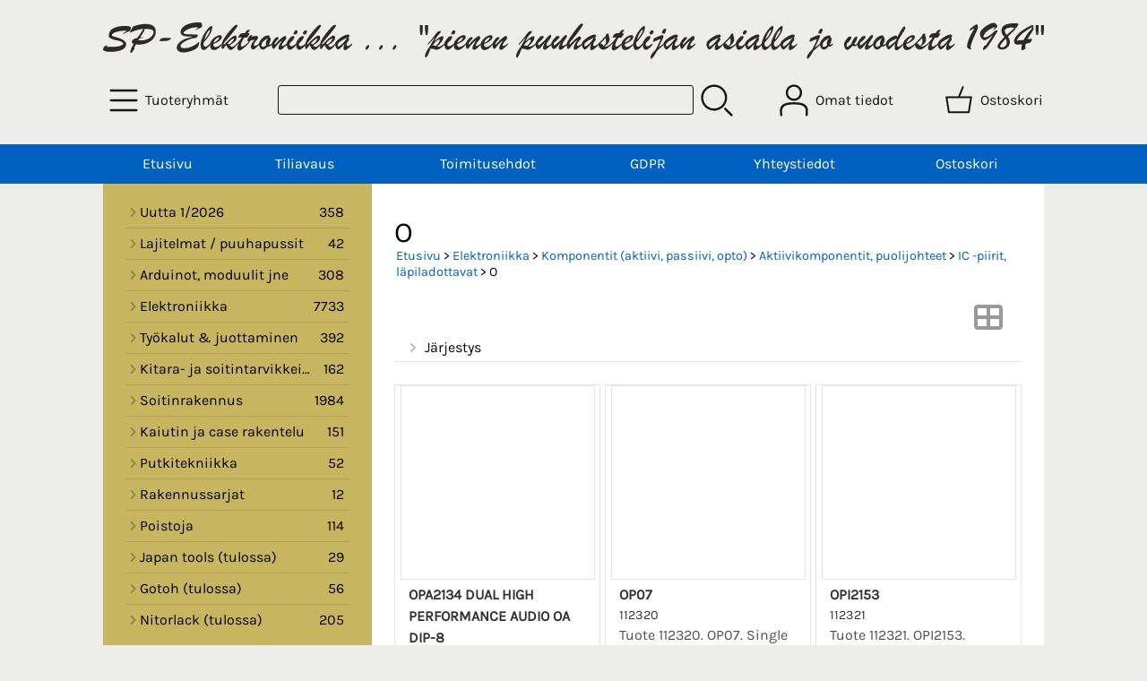

--- FILE ---
content_type: text/html; charset=UTF-8
request_url: https://www.spelektroniikka.fi/c217-o-p1-fi.html
body_size: 6805
content:
<!DOCTYPE html>
<html lang="fi">

<head>
<meta name="viewport" content="width=device-width, initial-scale=1" /><!-- Google Analytics --><script>(function(i,s,o,g,r,a,m){i['GoogleAnalyticsObject']=r;i[r]=i[r]||function(){(i[r].q=i[r].q||[]).push(arguments)},i[r].l=1*new Date();a=s.createElement(o),m=s.getElementsByTagName(o)[0];a.async=1;a.src=g;m.parentNode.insertBefore(a,m)})(window,document,'script','https://www.google-analytics.com/analytics.js','ga');ga('create', 'UA-156814181-1', 'auto');ga('send', 'pageview');</script><!-- End Google Analytics -->
<!-- Google tag (gtag.js) -->
<script async src="https://www.googletagmanager.com/gtag/js?id=G-MRMXEDLLG2"></script>
<script>
  window.dataLayer = window.dataLayer || [];
  function gtag(){dataLayer.push(arguments);}
  gtag('js', new Date());

  gtag('config', 'G-MRMXEDLLG2');
</script>

<meta charset="UTF-8" />
<link href="styles1-506593248.css" rel="stylesheet" type="text/css" />
<link href="fonts/font-awesome-1986/css/all.min.css" rel="stylesheet" type="text/css" />
<link rel="canonical" href="https://www.spelektroniikka.fi/c217-o-fi.html" />
<meta name="robots" content="index, noarchive" />
<title>Elektroniikka - Komponentit (aktiivi, passiivi, opto) - Aktiivikomponentit, puolijohteet - IC -piirit, läpiladottavat - O | SP-Elektroniikka</title>
<meta property="og:locale" content="fi_FI" />
<meta property="og:site_name" content="SP-Elektroniikka" />
<meta property="og:type" content="product.group" />
<meta property="og:url" content="https://www.spelektroniikka.fi/c217-o-fi.html" />
<meta property="og:title" content="Elektroniikka - Komponentit (aktiivi, passiivi, opto) - Aktiivikomponentit, puolijohteet - IC -piirit, läpiladottavat - O" />
<meta name="twitter:title" content="Elektroniikka - Komponentit (aktiivi, passiivi, opto) - Aktiivikomponentit, puolijohteet - IC -piirit, läpiladottavat - O" />
<meta name="twitter:url" content="https://www.spelektroniikka.fi/c217-o-fi.html" />
<meta name="csx4_connections_page_counter" id="csx4_connections_page_counter" content="1" />
<script src="actions-506593248.js"></script>
</head>

<body>

<div class="oma_google_kaantaja">
<div id="google_translate_element"></div> 
<script type="text/javascript"> 
function googleTranslateElementInit() { 
  new google.translate.TranslateElement({ includedLanguages: 'en,es,de,sv,no,da,et, ru,fr,pt, et, ', layout: google.translate.TranslateElement.InlineLayout.SIMPLE}, 'google_translate_element'); 
} 
</script> 
<script type="text/javascript" src="//translate.google.com/translate_a/element.js?cb=googleTranslateElementInit"></script>
</div> 
<div id="csx4_curtain" onclick="csx4_hide_picture_popup();return false;"></div>
<div id="csx4_popup_box"></div>
<div id="csx4_cart_sidebar" style="display: none;"><div id="csx4_cart_sidebar_inner" onclick="if (document.activeElement.tagName!='A') window.open('https://www.spelektroniikka.fi/shopping-cart-fi.html', '_self');"></div></div>
<div id="body"><div id="ultimate_top_around"><div id="ultimate_top"></div></div><div class="oma_pienen_puuhastelijan_sivun_alussa">  <a href="index-fi.html"><img src="graphics/codes/sp_elektroniikka_pienen_puuhastelijan_db58debe.svg" alt="SP-Elektroniikka ... Pienen puuhastelijan asialla jo vuodesta 1984" /></a></div><div id="top_around"><div id="top"><!-- Ulkoasupohja: Feather (2022) --><!-- Sijoita tämä kohtaan: #top jälkeen --><div class="shop_logo"><a href="index-fi.html"><img src="graphics/codes/sp_elektroniikka_pienen_puuhastelijan_tiivis_27f705df.svg" alt="SP-Elektroniikka" /></a></div><!-- End of Ulkoasupohja: Feather (2022) --><div class="category_menu"><div id="csx4_category_menu"><a href="#" onclick="csx4_show_dropdown_category_menu();return false;" aria-label="Tuoteryhmät"><div class="category_menu_icon" aria-hidden="true"><svg role="img" aria-hidden="true" focusable="false" xmlns="http://www.w3.org/2000/svg" xml:space="preserve" version="1.1" viewBox="0 0 1909 1909" xmlns:xlink="http://www.w3.org/1999/xlink"><path class="fil1" d="M198 435c-35,0 -64,-29 -64,-64 0,-35 29,-64 64,-64l1513 0c35,0 64,29 64,64 0,35 -29,64 -64,64l-1513 0z"/><path class="fil1" d="M198 1018c-35,0 -64,-28 -64,-64 0,-35 29,-63 64,-63l1513 0c35,0 64,28 64,63 0,36 -29,64 -64,64l-1513 0z"/><path class="fil1" d="M198 1601c-35,0 -64,-28 -64,-63 0,-36 29,-64 64,-64l1513 0c35,0 64,28 64,64 0,35 -29,63 -64,63l-1513 0z"/><title>Tuoteryhmät</title></svg></div><div class="category_menu_text">Tuoteryhmät</div></a><div id="dropdown_category_menu"><div class="dropdown_category_menu" id="csx4_dropdown_category_menu" onmouseleave="csx4_show_dropdown_category_menu();return false;"></div></div></div></div><div class="product_search"><form action="product-search-fi.html" id="product_search" method="post"><div class="tb_product_search"><div class="tr_product_search"><div class="tc_product_search"><input aria-label="Tuotehaku" autocomplete="off" id="product_search_words" name="product_search_words" onkeyup="csx4_product_search_interval('1', 'fi', '800')" type="text" /></div><div class="tc_product_search"><div onclick="document.getElementById('product_search').submit();document.getElementById('product_search_icon1').style.display='none';if(document.getElementById('product_search_icon2'))document.getElementById('product_search_icon2').style.display='block';"><div id="product_search_icon1"><svg role="img" aria-label="Etsi" xmlns="http://www.w3.org/2000/svg" xml:space="preserve" version="1.1" viewBox="0 0 1429 1429" xmlns:xlink="http://www.w3.org/1999/xlink"><path class="fil1" d="M183 187c113,-113 260,-169 408,-169 148,0 295,56 408,169 112,112 169,260 169,407 0,148 -57,296 -169,408 -113,113 -260,169 -408,169 -148,0 -295,-56 -408,-169 -112,-112 -169,-260 -169,-408 0,-147 57,-295 169,-407zm408 -74c-123,0 -246,47 -340,141 -94,94 -141,217 -141,340 0,124 47,247 141,341 94,94 217,141 340,141 123,0 246,-47 340,-141 94,-94 141,-217 141,-341 0,-123 -47,-246 -141,-340 -94,-94 -217,-141 -340,-141z"/><path class="fil1" d="M1045 1116c-18,-18 -18,-49 0,-67 19,-19 49,-19 68,0l288 288c19,19 19,49 0,68 -18,18 -49,18 -67,0l-289 -289z"/><title>Etsi</title></svg></div><div id="product_search_icon2"><svg role="img" aria-label="Etsitään" xmlns="http://www.w3.org/2000/svg" xml:space="preserve" version="1.1" viewBox="0 0 1038 1038" xmlns:xlink="http://www.w3.org/1999/xlink"><circle class="fil1" cx="263" cy="175" r="79"/><circle class="fil1" cx="516" cy="93" r="79"/><circle class="fil1" cx="769" cy="175" r="79"/><circle class="fil1" cx="925" cy="390" r="79"/><circle class="fil1" cx="925" cy="656" r="79"/><circle class="fil1" cx="769" cy="871" r="79"/><circle class="fil1" cx="516" cy="953" r="79"/><circle class="fil1" cx="263" cy="871" r="79"/><circle class="fil1" cx="107" cy="656" r="79"/></svg></div></div></div></div></div></form></div><div class="sign_in_top"><div id="csx4_sign_in_top"><a href="#" onclick="csx4_show_dropdown_sign_in_menu();return false;" aria-label="Omat tiedot"><div class="sign_in_top_icon" aria-hidden="true"><svg role="img" aria-hidden="true" focusable="false" xmlns="http://www.w3.org/2000/svg" xml:space="preserve" version="1.1" viewBox="0 0 1270 1270" xmlns:xlink="http://www.w3.org/1999/xlink"><path class="fil1" d="M634 13c89,0 169,36 227,94l0 0c58,58 94,138 94,226 0,89 -36,169 -94,227l0 0c-58,58 -138,94 -227,94 -88,0 -168,-36 -226,-94l0 0c-58,-58 -94,-138 -94,-227 0,-88 36,-168 94,-226l0 0c58,-58 138,-94 226,-94zm167 153c-42,-42 -101,-69 -167,-69 -65,0 -124,27 -166,69l-1 0c-42,43 -69,102 -69,167 0,66 27,125 69,167l1 0c42,43 101,69 166,69 66,0 125,-26 167,-69l0 0c43,-42 69,-101 69,-167 0,-65 -26,-124 -69,-167l0 0z"/><path class="fil1" d="M176 1216c0,23 -20,42 -43,42 -23,-1 -42,-20 -41,-43 0,-18 -2,-42 -4,-67 -3,-30 -5,-63 -5,-98 3,-170 75,-347 551,-340 477,-7 549,170 551,340 1,35 -2,68 -4,98 -2,25 -4,49 -4,67 0,23 -18,42 -42,43 -23,0 -42,-19 -42,-42 0,-25 2,-49 4,-75 2,-29 5,-61 4,-90 -2,-128 -62,-263 -466,-256l-1 0c-404,-7 -464,127 -466,256 -1,29 2,61 4,90 2,26 4,50 4,75z"/><title>Omat tiedot</title></svg></div><div class="sign_in_top_text">Omat tiedot</div></a><div id="dropdown_sign_in_menu"><div class="dropdown_sign_in_menu" id="csx4_dropdown_sign_in_menu" onmouseleave="csx4_show_dropdown_sign_in_menu();return false;"><div class="sign_in_menu_links" id="csx4_sign_in_menu_links"><a href="https://www.spelektroniikka.fi/sign-in-fi.html">Kirjaudu sisään</a><a href="https://www.spelektroniikka.fi/user-account-fi.html">Yhteystiedot</a><a href="https://www.spelektroniikka.fi/user-account-orders-fi.html">Tilaushistoria</a><a href="https://www.spelektroniikka.fi/registration-fi.html">Rekisteröidy asiakkaaksi</a><a href="https://www.spelektroniikka.fi/forgotten-fi.html">Unohditko tunnukset?</a><a href="https://www.spelektroniikka.fi/coupon-fi.html">Aktivoi kuponki tai lahjakortti</a></div></div></div></div></div><div class="shopping_cart_top"><div id="csx4_cart_top"><a href="https://www.spelektroniikka.fi/shopping-cart-fi.html" aria-label="Ostoskori"><div class="shopping_cart_top_icon" aria-hidden="true"><svg role="img" aria-hidden="true" focusable="false" xmlns="http://www.w3.org/2000/svg" xml:space="preserve" version="1.1" viewBox="0 0 1192985 1192985" xmlns:xlink="http://www.w3.org/1999/xlink"><path class="fil1" d="M574081 447431l143400 -355580c6826,-17040 26184,-25314 43224,-18488 17041,6826 25315,26184 18489,43224l-133426 330844 407028 -51c18400,0 33325,14925 33325,33325 0,2721 -328,5366 -945,7897l-87846 552683c-2594,16360 -16738,28035 -32809,28022l-736058 101c-17518,0 -31889,-13539 -33224,-30718l-87859 -552783c-2871,-18111 9497,-35139 27607,-38010 1751,-277 3489,-416 5202,-416l433892 -50zm-394963 66599l77683 488728 679383 0 77682 -488728 -834748 0z"/><title>Ostoskori</title></svg></div><div class="shopping_cart_top_text">Ostoskori</div></a></div></div></div></div><div id="all_around"><div id="almost_around"><div id="landscape_around"><div id="landscape_around_inner"><div id="landscape_top"></div><div id="landscape_middle"></div><div id="landscape_bottom"><div class="main_navigation_mini" id="csx4_main_navigation_mini"><div class="tb_main_navigation_mini"><div class="tr_main_navigation_mini"><div class="tc_main_navigation_mini"><a href="https://www.spelektroniikka.fi/index.html">Etusivu</a></div><div class="tc_main_navigation_mini"><a href="#" onclick="csx4_show_dropdown_category_megamenu_mini();return false;">Tuoteryhmät</a></div><div class="tc_main_navigation_mini"><a href="https://www.spelektroniikka.fi/navigation-fi.html" onclick="csx4_switch_main_navigation();return false;" aria-label="Valikko"><i class="fa-solid fa-bars" aria-hidden="true"></i></a></div></div></div></div><div class="main_navigation_temp" id="csx4_main_navigation_temp"></div><div class="main_navigation" id="csx4_main_navigation"><div class="tb_main_navigation"><div class="tr_main_navigation"><div class="tc_main_navigation_only"><a href="https://www.spelektroniikka.fi/index.html">Etusivu</a></div><div class="tc_main_navigation"><a href="https://www.spelektroniikka.fi/a13-tiliavaus-fi.html">Tiliavaus</a></div><div class="tc_main_navigation"><a href="https://www.spelektroniikka.fi/a17-toimitusehdot-fi.html">Toimitusehdot</a></div><div class="tc_main_navigation"><a href="https://www.spelektroniikka.fi/a18-gdpr-fi.html">GDPR</a></div><div class="tc_main_navigation"><a href="https://www.spelektroniikka.fi/contact-fi.html">Yhteystiedot</a></div><div class="tc_main_navigation"><a href="https://www.spelektroniikka.fi/shopping-cart-fi.html">Ostoskori</a></div></div></div></div></div></div></div><div id="dropdown_category_megamenu_mini"><div class="dropdown_category_megamenu_mini" id="csx4_dropdown_category_megamenu_mini"></div></div><div id="content_around"><div id="content"><div id="tb_content"><div id="tr_content"><div id="tc_content_left"><div class="categories" id="csx4_categories"><div class="category_tree_categories" id="csx4_category_tree_categories"><div class="category_tree_part"><a href="https://www.spelektroniikka.fi/c750-uutta-1-2026-p1-fi.html"><div><i class="fa-solid fa-angle-right fa-fw"></i>Uutta 1/2026</div><div>358</div></a><a href="https://www.spelektroniikka.fi/c977-lajitelmat-puuhapussit-p1-fi.html"><div><i class="fa-solid fa-angle-right fa-fw"></i>Lajitelmat / puuhapussit</div><div>42</div></a><a href="https://www.spelektroniikka.fi/c884-arduinot-moduulit-jne-p1-fi.html"><div><i class="fa-solid fa-angle-right fa-fw"></i>Arduinot, moduulit jne</div><div>308</div></a><a href="https://www.spelektroniikka.fi/c25-elektroniikka-p1-fi.html"><div><i class="fa-solid fa-angle-right fa-fw"></i>Elektroniikka</div><div>7733</div></a><a href="https://www.spelektroniikka.fi/c339-tyokalut-juottaminen-p1-fi.html"><div><i class="fa-solid fa-angle-right fa-fw"></i>Työkalut &amp; juottaminen</div><div>392</div></a><a href="https://www.spelektroniikka.fi/c451-kitara-ja-soitintarvikkeita-p1-fi.html"><div><i class="fa-solid fa-angle-right fa-fw"></i>Kitara- ja soitintarvikkeita</div><div>162</div></a><a href="https://www.spelektroniikka.fi/c463-soitinrakennus-p1-fi.html"><div><i class="fa-solid fa-angle-right fa-fw"></i>Soitinrakennus</div><div>1984</div></a></div><div class="category_tree_part"><a href="https://www.spelektroniikka.fi/c990-kaiutin-ja-case-rakentelu-p1-fi.html"><div><i class="fa-solid fa-angle-right fa-fw"></i>Kaiutin ja case rakentelu</div><div>151</div></a><a href="https://www.spelektroniikka.fi/c978-putkitekniikka-p1-fi.html"><div><i class="fa-solid fa-angle-right fa-fw"></i>Putkitekniikka</div><div>52</div></a><a href="https://www.spelektroniikka.fi/c985-rakennussarjat-p1-fi.html"><div><i class="fa-solid fa-angle-right fa-fw"></i>Rakennussarjat</div><div>12</div></a><a href="https://www.spelektroniikka.fi/c460-poistoja-p1-fi.html"><div><i class="fa-solid fa-angle-right fa-fw"></i>Poistoja</div><div>114</div></a><a href="https://www.spelektroniikka.fi/c1110-japan-tools-tulossa-p1-fi.html"><div><i class="fa-solid fa-angle-right fa-fw"></i>Japan tools (tulossa)</div><div>29</div></a><a href="https://www.spelektroniikka.fi/c1111-gotoh-tulossa-p1-fi.html"><div><i class="fa-solid fa-angle-right fa-fw"></i>Gotoh (tulossa)</div><div>56</div></a><a href="https://www.spelektroniikka.fi/c1112-nitorlack-tulossa-p1-fi.html"><div><i class="fa-solid fa-angle-right fa-fw"></i>Nitorlack (tulossa)</div><div>205</div></a></div></div></div><div class="upotusesimerkki3">  <p><b>Myymälän tiskiltä ostaessa minimi kpl hinta 0.50€, eli verkkokaupassa alle 0.50€ maksavat tuotteet maksavat myymälässä 0.50€ / kpl.</b></p>           <a href="https://uraltone.com/"><img src="graphics/codes/uraltone_logo_neonstyle_tp_b00620ee.png" alt="UralTone" width="300" height="50"></a>  <!--       <a href="https://www.spelektroniikka.fi/c759-wilkinson-tuotteet-p1-fi.html"><img src="graphics/codes/wilkinson_logo_tw_approved_ea995588.png" alt="Wilkinson" width="300" height="100"></a> -->         <!--    <a href="https://www.spelektroniikka.fi/c464-soitinrakennustarvikkeet-schaller-p1-en.html"><img src="/iimages/virityskoneistot tallat schaller 300.jpg" alt="Schaller" class="whitebg" width="300" height="192"> </a> -->      <!-- <a href="https://www.spelektroniikka.fi/c425-soittimet-efektit-musical-instruments-p1-fi.html"><img src="/iimages/boston.jpg" width="201" height="80" alt="kitaraefektit, kitarat, bassot, virityskoneisto" border=0></a> -->           <div class="clearfix">  <div class="img-container">  <a href="https://www.instagram.com/spelektroniikka/"><img src="graphics/codes/instagram_icon_80e8e2b4.png" alt="instagram" style="width:70%"></a>  </div>  <div class="img-container">   <a href="https://www.facebook.com/spelektroniikka/"><img src="graphics/codes/2021_facebook_icon_18ce290c.png" alt="Facebook" style="width:70%"></a>  </div></div>   <img src="https://www.spelektroniikka.fi/admin_HJdkw324vJS/adm/graphics/codes/column_fcace6c8.png" alt="" width="191" height="556"> </div>      </div><div id="tc_content_middle"><div id="tc_content_middle_inner"><input type="hidden" name="csx4_connections_category_id" id="csx4_connections_category_id" value="217" /><h1 class="crumb">O</h1><p class="crumb"><a href="https://www.spelektroniikka.fi/index.html">Etusivu</a> > <a href="https://www.spelektroniikka.fi/c25-elektroniikka-p1-fi.html">Elektroniikka</a> > <a href="https://www.spelektroniikka.fi/c938-komponentit-aktiivi-passiivi-opto-p1-fi.html">Komponentit (aktiivi, passiivi, opto)</a> > <a href="https://www.spelektroniikka.fi/c169-aktiivikomponentit-puolijohteet-p1-fi.html">Aktiivikomponentit, puolijohteet</a> > <a href="https://www.spelektroniikka.fi/c196-ic-piirit-lapiladottavat-p1-fi.html">IC -piirit, läpiladottavat</a> > O</p><div class="catalog_type_icon" onclick="csx4_switch_catalog();return true;"> <a href="https://www.spelektroniikka.fi/c217-o-t2-p1-fi.html" aria-label="Vaihda näkymää"><i class="fa-solid fa-table-cells-large"></i></a></div><div class="catalog_menus"><div class="catalog_menu_outer"><div class="catalog_menu" onclick="csx4_show_catalog_sort_menu();if(event.stopPropagation)event.stopPropagation();return false;"><i class="fa-solid fa-angle-right fa-fw"></i>Järjestys</div><div id="catalog_menu_sort_lines" class="catalog_menu_lines csx4_script_hide"><a href="https://www.spelektroniikka.fi/c217-o-s2-p1-fi.html"><i class="fa-regular fa-square fa-fw"></i>Nimi&nbsp;nouseva</a><a href="https://www.spelektroniikka.fi/c217-o-s3-p1-fi.html"><i class="fa-regular fa-square fa-fw"></i>Nimi&nbsp;laskeva</a><a href="https://www.spelektroniikka.fi/c217-o-s4-p1-fi.html"><i class="fa-regular fa-square fa-fw"></i>Edullisin&nbsp;ensin</a><a href="https://www.spelektroniikka.fi/c217-o-s5-p1-fi.html"><i class="fa-regular fa-square fa-fw"></i>Kallein&nbsp;ensin</a><a href="https://www.spelektroniikka.fi/c217-o-s1-p1-fi.html"><i class="fa-solid fa-check fa-fw"></i>Oletus</a></div></div></div><div id="csx4_catalog"><div class="catalog_pretty_item_around"><div class="catalog_pretty_item" onclick="window.open('https://www.spelektroniikka.fi/p16894-opa2134-dual-high-performance-audio-oa-dip-8-fi.html', '_self');"><div class="catalog_pretty_item_part"><div class="catalog_pretty_item_picture_around"><div class="catalog_pretty_item_picture"><a href="https://www.spelektroniikka.fi/p16894-opa2134-dual-high-performance-audio-oa-dip-8-fi.html"><img class="missing_picture" height="215" width="215" src="[data-uri]" alt="OPA2134 Dual High Performance Audio OA DIP-8" /></a></div></div></div><div class="catalog_pretty_item_part"><div class="catalog_pretty_item_title_around"><div class="catalog_pretty_item_title"><a href="https://www.spelektroniikka.fi/p16894-opa2134-dual-high-performance-audio-oa-dip-8-fi.html">OPA2134 Dual High Performance Audio OA DIP-8</a></div></div><div class="catalog_pretty_item_code_around"><div class="catalog_pretty_item_code">111151</div></div><div class="catalog_pretty_item_summary_around"><div class="catalog_pretty_item_summary">Tuote 111151. OPA2134 Dual High Performance Audio OA DIP-8. DIP-8. OPA 2134.&nbsp;<i class="fa-solid fa-angle-right"></i></div></div><div class="catalog_pretty_item_button_around"><div class="catalog_pretty_item_button"><form action="https://www.spelektroniikka.fi/p16894-opa2134-dual-high-performance-audio-oa-dip-8-fi.html" method="post"><input type="submit" value="Näytä lisätiedot" /></form></div></div></div><div class="catalog_pretty_item_part"><div class="catalog_pretty_item_price_around"><div class="catalog_pretty_item_price"><div class="catalog_pretty_item_price_normal">14,00&nbsp;€</div></div></div><div class="catalog_pretty_item_energy_flech_around"></div><div class="catalog_pretty_item_stock_around"><div class="catalog_pretty_item_stock_yes"><i class="fa-solid fa-circle"></i> Saatavilla</div></div></div></div><div class="catalog_pretty_item" onclick="window.open('https://www.spelektroniikka.fi/p16895-op07-fi.html', '_self');"><div class="catalog_pretty_item_part"><div class="catalog_pretty_item_picture_around"><div class="catalog_pretty_item_picture"><a href="https://www.spelektroniikka.fi/p16895-op07-fi.html"><img class="missing_picture" height="215" width="215" src="[data-uri]" alt="OP07" /></a></div></div></div><div class="catalog_pretty_item_part"><div class="catalog_pretty_item_title_around"><div class="catalog_pretty_item_title"><a href="https://www.spelektroniikka.fi/p16895-op07-fi.html">OP07</a></div></div><div class="catalog_pretty_item_code_around"><div class="catalog_pretty_item_code">112320</div></div><div class="catalog_pretty_item_summary_around"><div class="catalog_pretty_item_summary">Tuote 112320. OP07. Single OA.&nbsp;<i class="fa-solid fa-angle-right"></i></div></div><div class="catalog_pretty_item_button_around"><div class="catalog_pretty_item_button"><form action="https://www.spelektroniikka.fi/p16895-op07-fi.html" method="post"><input type="submit" value="Näytä lisätiedot" /></form></div></div></div><div class="catalog_pretty_item_part"><div class="catalog_pretty_item_price_around"><div class="catalog_pretty_item_price"><div class="catalog_pretty_item_price_normal">5,50&nbsp;€</div></div></div><div class="catalog_pretty_item_energy_flech_around"></div><div class="catalog_pretty_item_stock_around"><div class="catalog_pretty_item_stock_yes"><i class="fa-solid fa-circle"></i> Saatavilla</div></div></div></div><div class="catalog_pretty_item" onclick="window.open('https://www.spelektroniikka.fi/p16896-opi2153-fi.html', '_self');"><div class="catalog_pretty_item_part"><div class="catalog_pretty_item_picture_around"><div class="catalog_pretty_item_picture"><a href="https://www.spelektroniikka.fi/p16896-opi2153-fi.html"><img class="missing_picture" height="215" width="215" src="[data-uri]" alt="OPI2153" /></a></div></div></div><div class="catalog_pretty_item_part"><div class="catalog_pretty_item_title_around"><div class="catalog_pretty_item_title"><a href="https://www.spelektroniikka.fi/p16896-opi2153-fi.html">OPI2153</a></div></div><div class="catalog_pretty_item_code_around"><div class="catalog_pretty_item_code">112321</div></div><div class="catalog_pretty_item_summary_around"><div class="catalog_pretty_item_summary">Tuote 112321. OPI2153. Optically coupled isolator, optoeristin.&nbsp;<i class="fa-solid fa-angle-right"></i></div></div><div class="catalog_pretty_item_button_around"><div class="catalog_pretty_item_button"><form action="https://www.spelektroniikka.fi/p16896-opi2153-fi.html" method="post"><input type="submit" value="Näytä lisätiedot" /></form></div></div></div><div class="catalog_pretty_item_part"><div class="catalog_pretty_item_price_around"><div class="catalog_pretty_item_price"><div class="catalog_pretty_item_price_normal">2,00&nbsp;€</div></div></div><div class="catalog_pretty_item_energy_flech_around"></div><div class="catalog_pretty_item_stock_around"><div class="catalog_pretty_item_stock_yes"><i class="fa-solid fa-circle"></i> Saatavilla</div></div></div></div><div class="catalog_pretty_item" onclick="window.open('https://www.spelektroniikka.fi/p16897-op200-fi.html', '_self');"><div class="catalog_pretty_item_part"><div class="catalog_pretty_item_picture_around"><div class="catalog_pretty_item_picture"><a href="https://www.spelektroniikka.fi/p16897-op200-fi.html"><img class="missing_picture" height="215" width="215" src="[data-uri]" alt="OP200" /></a></div></div></div><div class="catalog_pretty_item_part"><div class="catalog_pretty_item_title_around"><div class="catalog_pretty_item_title"><a href="https://www.spelektroniikka.fi/p16897-op200-fi.html">OP200</a></div></div><div class="catalog_pretty_item_code_around"><div class="catalog_pretty_item_code">112322</div></div><div class="catalog_pretty_item_summary_around"><div class="catalog_pretty_item_summary">Tuote 112322. OP200. Dual OA.&nbsp;<i class="fa-solid fa-angle-right"></i></div></div><div class="catalog_pretty_item_button_around"><div class="catalog_pretty_item_button"><form action="https://www.spelektroniikka.fi/p16897-op200-fi.html" method="post"><input type="submit" value="Näytä lisätiedot" /></form></div></div></div><div class="catalog_pretty_item_part"><div class="catalog_pretty_item_price_around"><div class="catalog_pretty_item_price"><div class="catalog_pretty_item_price_normal">10,90&nbsp;€</div></div></div><div class="catalog_pretty_item_energy_flech_around"></div><div class="catalog_pretty_item_stock_around"><div class="catalog_pretty_item_stock_yes"><i class="fa-solid fa-circle"></i> Saatavilla</div></div></div></div><div class="catalog_pretty_item" onclick="window.open('https://www.spelektroniikka.fi/p16898-op27ep-fi.html', '_self');"><div class="catalog_pretty_item_part"><div class="catalog_pretty_item_picture_around"><div class="catalog_pretty_item_picture"><a href="https://www.spelektroniikka.fi/p16898-op27ep-fi.html"><img class="missing_picture" height="215" width="215" src="[data-uri]" alt="OP27EP" /></a></div></div></div><div class="catalog_pretty_item_part"><div class="catalog_pretty_item_title_around"><div class="catalog_pretty_item_title"><a href="https://www.spelektroniikka.fi/p16898-op27ep-fi.html">OP27EP</a></div></div><div class="catalog_pretty_item_code_around"><div class="catalog_pretty_item_code">112323</div></div><div class="catalog_pretty_item_summary_around"><div class="catalog_pretty_item_summary">Tuote 112323. OP27EP. Single OA.&nbsp;<i class="fa-solid fa-angle-right"></i></div></div><div class="catalog_pretty_item_button_around"><div class="catalog_pretty_item_button"><form action="https://www.spelektroniikka.fi/p16898-op27ep-fi.html" method="post"><input type="submit" value="Näytä lisätiedot" /></form></div></div></div><div class="catalog_pretty_item_part"><div class="catalog_pretty_item_price_around"><div class="catalog_pretty_item_price"><div class="catalog_pretty_item_price_normal">3,30&nbsp;€</div></div></div><div class="catalog_pretty_item_energy_flech_around"></div><div class="catalog_pretty_item_stock_around"><div class="catalog_pretty_item_stock_yes"><i class="fa-solid fa-circle"></i> Saatavilla</div></div></div></div><div class="catalog_pretty_item" onclick="window.open('https://www.spelektroniikka.fi/p16899-op37gp-fi.html', '_self');"><div class="catalog_pretty_item_part"><div class="catalog_pretty_item_picture_around"><div class="catalog_pretty_item_picture"><a href="https://www.spelektroniikka.fi/p16899-op37gp-fi.html"><img class="missing_picture" height="215" width="215" src="[data-uri]" alt="OP37GP" /></a></div></div></div><div class="catalog_pretty_item_part"><div class="catalog_pretty_item_title_around"><div class="catalog_pretty_item_title"><a href="https://www.spelektroniikka.fi/p16899-op37gp-fi.html">OP37GP</a></div></div><div class="catalog_pretty_item_code_around"><div class="catalog_pretty_item_code">112324</div></div><div class="catalog_pretty_item_summary_around"><div class="catalog_pretty_item_summary">Tuote 112324. OP37GP. Single OA.&nbsp;<i class="fa-solid fa-angle-right"></i></div></div><div class="catalog_pretty_item_button_around"><div class="catalog_pretty_item_button"><form action="https://www.spelektroniikka.fi/p16899-op37gp-fi.html" method="post"><input type="submit" value="Näytä lisätiedot" /></form></div></div></div><div class="catalog_pretty_item_part"><div class="catalog_pretty_item_price_around"><div class="catalog_pretty_item_price"><div class="catalog_pretty_item_price_normal">2,50&nbsp;€</div></div></div><div class="catalog_pretty_item_energy_flech_around"></div><div class="catalog_pretty_item_stock_around"><div class="catalog_pretty_item_stock_yes"><i class="fa-solid fa-circle"></i> Saatavilla</div></div></div></div><div class="catalog_pretty_item" onclick="window.open('https://www.spelektroniikka.fi/p24778-op42gp-smd-single-j-fet-operational-amplifier-so-8-fi.html', '_self');"><div class="catalog_pretty_item_part"><div class="catalog_pretty_item_picture_around"><div class="catalog_pretty_item_picture"><a href="https://www.spelektroniikka.fi/p24778-op42gp-smd-single-j-fet-operational-amplifier-so-8-fi.html"><picture><source srcset="graphics/products/thumbnails/1x/ppicn_so8_so_8_kotelo_i_9fe39597.webp 1x,graphics/products/thumbnails/2x/ppicn_so8_so_8_kotelo_i_9fe39597.webp 2x" type="image/webp" ><img src="graphics/products/thumbnails/ppicn_so8_so_8_kotelo_i_9fe39597.jpg" width="215" height="215" alt="OP42GP SMD Single J -FET operational amplifier SO-8" /></picture></a></div></div></div><div class="catalog_pretty_item_part"><div class="catalog_pretty_item_title_around"><div class="catalog_pretty_item_title"><a href="https://www.spelektroniikka.fi/p24778-op42gp-smd-single-j-fet-operational-amplifier-so-8-fi.html">OP42GP SMD Single J -FET operational amplifier SO-8</a></div></div><div class="catalog_pretty_item_code_around"><div class="catalog_pretty_item_code">SPG24778</div></div><div class="catalog_pretty_item_summary_around"><div class="catalog_pretty_item_summary">Tuote SPG24778. OP42GP SMD Single J -FET operational amplifier SO-8.&nbsp;<i class="fa-solid fa-angle-right"></i></div></div><div class="catalog_pretty_item_button_around"><div class="catalog_pretty_item_button"><form action="https://www.spelektroniikka.fi/p24778-op42gp-smd-single-j-fet-operational-amplifier-so-8-fi.html" method="post"><input type="submit" value="Näytä lisätiedot" /></form></div></div></div><div class="catalog_pretty_item_part"><div class="catalog_pretty_item_price_around"><div class="catalog_pretty_item_price"><div class="catalog_pretty_item_price_normal">1,00&nbsp;€</div></div></div><div class="catalog_pretty_item_energy_flech_around"></div><div class="catalog_pretty_item_stock_around"><div class="catalog_pretty_item_stock_yes"><i class="fa-solid fa-circle"></i> Saatavilla</div></div></div></div><div class="catalog_pretty_item" onclick="window.open('https://www.spelektroniikka.fi/p1564-op44-dip-fast-oa-fi.html', '_self');"><div class="catalog_pretty_item_part"><div class="catalog_pretty_item_picture_around"><div class="catalog_pretty_item_picture"><a href="https://www.spelektroniikka.fi/p1564-op44-dip-fast-oa-fi.html"><img class="missing_picture" height="215" width="215" src="[data-uri]" alt="OP44 DIP fast OA" /></a></div></div></div><div class="catalog_pretty_item_part"><div class="catalog_pretty_item_title_around"><div class="catalog_pretty_item_title"><a href="https://www.spelektroniikka.fi/p1564-op44-dip-fast-oa-fi.html">OP44 DIP fast OA</a></div></div><div class="catalog_pretty_item_code_around"><div class="catalog_pretty_item_code">101385</div></div><div class="catalog_pretty_item_summary_around"><div class="catalog_pretty_item_summary">Tuote 101385. OP44 DIP fast OA.&nbsp;<i class="fa-solid fa-angle-right"></i></div></div><div class="catalog_pretty_item_button_around"><div class="catalog_pretty_item_button"><form action="https://www.spelektroniikka.fi/p1564-op44-dip-fast-oa-fi.html" method="post"><input type="submit" value="Näytä lisätiedot" /></form></div></div></div><div class="catalog_pretty_item_part"><div class="catalog_pretty_item_price_around"><div class="catalog_pretty_item_price"><div class="catalog_pretty_item_price_normal">2,00&nbsp;€</div></div></div><div class="catalog_pretty_item_energy_flech_around"></div><div class="catalog_pretty_item_stock_around"><div class="catalog_pretty_item_stock_yes"><i class="fa-solid fa-circle"></i> Saatavilla</div></div></div></div><div class="catalog_pretty_item" onclick="window.open('https://www.spelektroniikka.fi/p16900-op77fz-fi.html', '_self');"><div class="catalog_pretty_item_part"><div class="catalog_pretty_item_picture_around"><div class="catalog_pretty_item_picture"><a href="https://www.spelektroniikka.fi/p16900-op77fz-fi.html"><img class="missing_picture" height="215" width="215" src="[data-uri]" alt="OP77FZ" /></a></div></div></div><div class="catalog_pretty_item_part"><div class="catalog_pretty_item_title_around"><div class="catalog_pretty_item_title"><a href="https://www.spelektroniikka.fi/p16900-op77fz-fi.html">OP77FZ</a></div></div><div class="catalog_pretty_item_code_around"><div class="catalog_pretty_item_code">112325</div></div><div class="catalog_pretty_item_summary_around"><div class="catalog_pretty_item_summary">Tuote 112325. OP77FZ. Ultra low offset OA cer DIP.&nbsp;<i class="fa-solid fa-angle-right"></i></div></div><div class="catalog_pretty_item_button_around"><div class="catalog_pretty_item_button"><form action="https://www.spelektroniikka.fi/p16900-op77fz-fi.html" method="post"><input type="submit" value="Näytä lisätiedot" /></form></div></div></div><div class="catalog_pretty_item_part"><div class="catalog_pretty_item_price_around"><div class="catalog_pretty_item_price"><div class="catalog_pretty_item_price_normal">2,00&nbsp;€</div></div></div><div class="catalog_pretty_item_energy_flech_around"></div><div class="catalog_pretty_item_stock_around"><div class="catalog_pretty_item_stock_yes"><i class="fa-solid fa-circle"></i> Saatavilla</div></div></div></div><div class="catalog_pretty_item" onclick="window.open('https://www.spelektroniikka.fi/p16902-opa227p-fi.html', '_self');"><div class="catalog_pretty_item_part"><div class="catalog_pretty_item_picture_around"><div class="catalog_pretty_item_picture"><a href="https://www.spelektroniikka.fi/p16902-opa227p-fi.html"><img class="missing_picture" height="215" width="215" src="[data-uri]" alt="OPA227P" /></a></div></div></div><div class="catalog_pretty_item_part"><div class="catalog_pretty_item_title_around"><div class="catalog_pretty_item_title"><a href="https://www.spelektroniikka.fi/p16902-opa227p-fi.html">OPA227P</a></div></div><div class="catalog_pretty_item_code_around"><div class="catalog_pretty_item_code">112327</div></div><div class="catalog_pretty_item_summary_around"><div class="catalog_pretty_item_summary">Tuote 112327. OPA227P. High precision low noise OA.&nbsp;<i class="fa-solid fa-angle-right"></i></div></div><div class="catalog_pretty_item_button_around"><div class="catalog_pretty_item_button"><form action="https://www.spelektroniikka.fi/p16902-opa227p-fi.html" method="post"><input type="submit" value="Näytä lisätiedot" /></form></div></div></div><div class="catalog_pretty_item_part"><div class="catalog_pretty_item_price_around"><div class="catalog_pretty_item_price"><div class="catalog_pretty_item_price_normal">12,00&nbsp;€</div></div></div><div class="catalog_pretty_item_energy_flech_around"></div><div class="catalog_pretty_item_stock_around"><div class="catalog_pretty_item_stock_yes"><i class="fa-solid fa-circle"></i> Saatavilla</div></div></div></div><div class="catalog_pretty_item" onclick="window.open('https://www.spelektroniikka.fi/p16903-opa602ap-fi.html', '_self');"><div class="catalog_pretty_item_part"><div class="catalog_pretty_item_picture_around"><div class="catalog_pretty_item_picture"><a href="https://www.spelektroniikka.fi/p16903-opa602ap-fi.html"><img class="missing_picture" height="215" width="215" src="[data-uri]" alt="OPA602AP" /></a></div></div></div><div class="catalog_pretty_item_part"><div class="catalog_pretty_item_title_around"><div class="catalog_pretty_item_title"><a href="https://www.spelektroniikka.fi/p16903-opa602ap-fi.html">OPA602AP</a></div></div><div class="catalog_pretty_item_code_around"><div class="catalog_pretty_item_code">112328</div></div><div class="catalog_pretty_item_summary_around"><div class="catalog_pretty_item_summary">Tuote 112328. OPA602AP. High speed precision OA.&nbsp;<i class="fa-solid fa-angle-right"></i></div></div><div class="catalog_pretty_item_button_around"><div class="catalog_pretty_item_button"><form action="https://www.spelektroniikka.fi/p16903-opa602ap-fi.html" method="post"><input type="submit" value="Näytä lisätiedot" /></form></div></div></div><div class="catalog_pretty_item_part"><div class="catalog_pretty_item_price_around"><div class="catalog_pretty_item_price"><div class="catalog_pretty_item_price_normal">10,00&nbsp;€</div></div></div><div class="catalog_pretty_item_energy_flech_around"></div><div class="catalog_pretty_item_stock_around"><div class="catalog_pretty_item_stock_yes"><i class="fa-solid fa-circle"></i> Saatavilla</div></div></div></div></div></div></div><img height="0" width="0" onload="csx4_yesscript();" src="[data-uri]" alt="tech" /></div><div id="tc_content_right"></div></div></div></div></div></div><div id="brand_around"><div id="brand"></div></div><div id="bottom_around"><div id="bottom"><div class="tb_bottom"><div class="tr_bottom"><div class="tc_bottom"><div class="bottom_contact">SP-Elektroniikka<br />Merikoskenkatu 12<br />FI-90500, Oulu<br />Oulu<br />FINLAND<br /></div></div><div class="tc_bottom"><div class="bottom_contact">puh. +358-8-5565 858<br />tilaukset(at)spelektroniikka.fi<br />Y-tunnus: 2099893-9<br /></div></div></div></div></div></div></div></div><div style="text-align: center !important;"><div style="display: inline-block;font: 80%/1.1 'Segoe UI', Arial, sans-serif !important;margin: 7px auto 24px auto !important;">&nbsp;</div></div><script type="application/ld+json">
{
	"@context": "http://schema.org",
	"@type": "BreadcrumbList",
	"itemListElement": [{
		"@type": "ListItem",
		"position": 1,
		"item": {
			"@id": "https://www.spelektroniikka.fi/c25-elektroniikka-p1-fi.html",
			"name": "Elektroniikka"
		}
	},{
		"@type": "ListItem",
		"position": 2,
		"item": {
			"@id": "https://www.spelektroniikka.fi/c938-komponentit-aktiivi-passiivi-opto-p1-fi.html",
			"name": "Komponentit (aktiivi, passiivi, opto)"
		}
	},{
		"@type": "ListItem",
		"position": 3,
		"item": {
			"@id": "https://www.spelektroniikka.fi/c169-aktiivikomponentit-puolijohteet-p1-fi.html",
			"name": "Aktiivikomponentit, puolijohteet"
		}
	},{
		"@type": "ListItem",
		"position": 4,
		"item": {
			"@id": "https://www.spelektroniikka.fi/c196-ic-piirit-lapiladottavat-p1-fi.html",
			"name": "IC -piirit, läpiladottavat"
		}
	},{
		"@type": "ListItem",
		"position": 5,
		"item": {
			"@id": "https://www.spelektroniikka.fi/c217-o-p1-fi.html",
			"name": "O"
		}
	}]
}
</script>

</body>

</html>

<!--
Powered by Clover Shop(r) ❤
Copyright (c) 2013- Clover Shop Oy. All rights reserved.

This is commercial software. Unauthorized use, reproduction,
reverse engineering and/or distribution is strictly prohibited.

For more information, please visit https://www.clovershop.com
-->